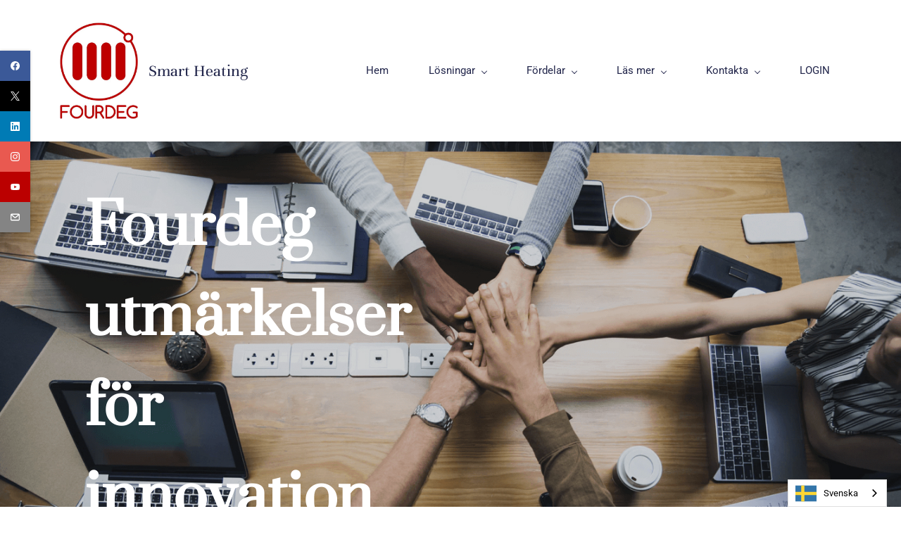

--- FILE ---
content_type: text/html;charset=UTF-8
request_url: https://www.fourdeg.com/sv/pris-for-innovation-inom-smart-energi
body_size: 13800
content:
<!doctype html><html lang="sv" dir="ltr" data-nojs="" data-wg-translated="sv"><head><title>Utmärkelser för innovation inom smart energi - Fourdeg</title><meta name="viewport" content="width=device-width, initial-scale=1.0, shrink-to-fit=no"><meta http-equiv="Content-Type" content="text/html; charset=utf-8"><meta name="generator" content="Zoho Sites 2.0, https://zoho.com/sites"><link rel="icon" href="/sv/favicon.png"><link rel="canonical" href="https://www.fourdeg.com/sv/pris-for-innovation-inom-smart-energi"><meta name="twitter:card" content="summary"><meta name="twitter:url" content="https://www.fourdeg.com/sv/pris-for-innovation-inom-smart-energi"><meta name="twitter:title" content="Utmärkelser för innovation inom smart energi - Fourdeg"><meta name="twitter:description" content="Fourdeg har fått flera utmärkelser för innovation inom smart energi, bland annat WWF:s klimatlösare."><meta property="og:type" content="website"><meta property="og:url" content="https://www.fourdeg.com/sv/pris-for-innovation-inom-smart-energi"><meta property="og:title" content="Utmärkelser för innovation inom smart energi - Fourdeg"><meta property="og:description" content="Fourdeg har fått flera utmärkelser för innovation inom smart energi, bland annat WWF:s klimatlösare."><meta name="keywords" content="Smart energy innovation awards"><meta name="description" content="Fourdeg har fått flera utmärkelser för innovation inom smart energi, bland annat WWF:s klimatlösare."><link href="https://www.fourdeg.com/smart-energy-innovation-awards" rel="alternate" hreflang="x-default"><link href="/sv/css/zsite-core.css" rel="preload" type="text/css" as="style"><link href="/sv/css/zsite-core.css" rel="stylesheet" type="text/css"><link rel="preconnect" href="//img.zohostatic.com"><link rel="preconnect" href="//static.zohocdn.com"><link href="/sv/template/5bbe8730ff444b97a03d5393b7ac61d8/stylesheets/style.css" rel="preload" type="text/css" as="style"><link href="/sv/template/5bbe8730ff444b97a03d5393b7ac61d8/stylesheets/style.css" rel="stylesheet" type="text/css"><link href="/sv/template/5bbe8730ff444b97a03d5393b7ac61d8/stylesheets/sub-style.css" rel="preload" type="text/css" as="style"><link href="/sv/template/5bbe8730ff444b97a03d5393b7ac61d8/stylesheets/sub-style.css" rel="stylesheet" type="text/css"><link rel="preload" type="text/css" href="//webfonts.zoho.com/css?family=Roboto:100,300,400,500,700,900/Unna:400,700/Prata/Prata:400&amp;display=swap" as="style"><link rel="stylesheet" type="text/css" href="//webfonts.zoho.com/css?family=Roboto:100,300,400,500,700,900/Unna:400,700/Prata/Prata:400&amp;display=swap"><link href="/sv/zs-customcss.css" rel="preload" type="text/css" as="style"><link href="/sv/zs-customcss.css" rel="stylesheet" type="text/css"><script>document.documentElement.removeAttribute('data-nojs');</script><script>window.zs_content_format="0";window.zs_resource_url = "/smart-energy-innovation-awards";window.isDefaultLogo = "false";window.zs_site_resource_id = "1504801000000002012";</script><script>window.is_portal_site="false";</script><script src="/zs-lang_en.js" defer=""></script><script src="/js/zsite-core.js" defer=""></script><script src="/template/5bbe8730ff444b97a03d5393b7ac61d8/js/header.js" defer=""></script><script src="/template/5bbe8730ff444b97a03d5393b7ac61d8/js/eventhandler.js" defer=""></script><script src="/template/5bbe8730ff444b97a03d5393b7ac61d8/js/megamenu.js" defer=""></script><script src="/template/5bbe8730ff444b97a03d5393b7ac61d8/js/language-list.js" defer=""></script><script>window.zs_data_center="USA";</script><script>window.stand_alone_path="";</script><script>window.zs_rendering_mode="live";</script><script>window.is_social_share_enabled="true";</script><script src="https://zsites.nimbuspop.com/IDC/js/browser_compatibility.js" defer=""></script><script type="text/javascript">if(Array.prototype.slice.apply(document.getElementsByTagName('script')).filter(i=>i.id==='zsiqscript').length < 1){var $zoho=$zoho || {};$zoho.salesiq = $zoho.salesiq || {widgetcode:"c6a3d1ac3856a96d31b3cd08f7631585bb2da918a8a8c059554af6c36cd70e16", values:{},ready:function(){}};var d=document;s=d.createElement("script");s.type="text/javascript";s.id="zsiqscript";s.defer=true;s.src="https://salesiq.zoho.com/widget";t=d.getElementsByTagName("script")[0];t.parentNode.insertBefore(s,t);}</script><script>window.zs_resource_id = "1504801000000420355";window.zs_resource_type = "1";window.zs_site_resource_path = "";window.zs_resource_full_path = "/smart-energy-innovation-awards";window.zs_site_resource_id = "1504801000000002012";window.zs_site_type = "0";window.zs_resource_contentstate = "3";window.zs_page_reviewer =  null;</script><script type="application/ld+json" id="schemagenerator">{"@context":"http://schema.org/","@type":"Organization","url":"https://www.fourdeg.com/sv","logo":"https://www.fourdeg.com/sv/bilder/fourdeg_logo_white_background.webp","sameAs":["https://www.youtube.com/channel/UCsEGLI73mFxjnWBi2yltZMg","https://www.facebook.com/fourdeg/","https://www.linkedin.com/company/fourdeg","https://www.instagram.com/fourdeg/","https://twitter.com/fourdeg","mailto:info@mww.fi"]}</script><!-- Google Tag Manager --><script>(function(w,d,s,l,i){w[l]=w[l]||[];w[l].push({'gtm.start':new Date().getTime(),event:'gtm.js'});var f=d.getElementsByTagName(s)[0],j=d.createElement(s),dl=l!='dataLayer'?'&l='+l:'';j.async=true;j.src='https://www.googletagmanager.com/gtm.js?id='+i+dl;f.parentNode.insertBefore(j,f);})(window,document,'script','dataLayer','GTM-WBF3TWV');</script><!-- End Google Tag Manager --><script type="text/javascript">
    (function(c,l,a,r,i,t,y){
        c[a]=c[a]||function(){(c[a].q=c[a].q||[]).push(arguments)};
        t=l.createElement(r);t.async=1;t.src="https://www.clarity.ms/tag/"+i;
        y=l.getElementsByTagName(r)[0];y.parentNode.insertBefore(t,y);
    })(window, document, "clarity", "script", "tlwcn4990v");
</script><script type="application/json" id="weglot-data">{"allLanguageUrls":{"en":"https://www.fourdeg.com/smart-energy-innovation-awards","sv":"https://www.fourdeg.com/sv/pris-for-innovation-inom-smart-energi","da":"https://www.fourdeg.com/da/smart-energy-innovation-awards","nl":"https://www.fourdeg.com/nl/smart-energy-innovation-awards","fi":"https://www.fourdeg.com/fi/alykkaan-energian-innovaatiopalkinnot","fr":"https://www.fourdeg.com/fr/prix-de-l-innovation-en-matiere-d-energie-intelligente","de":"https://www.fourdeg.com/de/innovationspreise-fur-intelligente-energie","it":"https://www.fourdeg.com/it/premi-per-l-innovazione-energetica-intelligente","es":"https://www.fourdeg.com/es/premios-a-la-innovacion-en-energia-inteligente","no":"https://www.fourdeg.com/no/priser-for-innovasjon-innen-smart-energi","pl":"https://www.fourdeg.com/pl/nagrody-za-innowacje-w-dziedzinie-inteligentnej-energii"},"originalCanonicalUrl":"https://www.fourdeg.com/smart-energy-innovation-awards","originalPath":"/smart-energy-innovation-awards","settings":{"auto_switch":true,"auto_switch_fallback":null,"category":9,"custom_settings":{"button_style":{"with_name":true,"full_name":true,"is_dropdown":true,"with_flags":true,"flag_type":"rectangle_mat","custom_css":""},"switchers":[],"translate_images":false,"subdomain":false,"index_with_trailing_slash":true,"dynamic":"","loading_bar":true,"wait_transition":true,"translate_search":false,"hide_switcher":false,"translate_amp":false,"translate_email":false,"disable_cookie_encoding":true,"definitions":{}},"deleted_at":null,"dynamics":[],"excluded_blocks":[],"excluded_paths":[],"external_enabled":true,"host":"www.fourdeg.com","is_dns_set":true,"is_https":true,"language_from":"en","language_from_custom_flag":null,"language_from_custom_name":null,"languages":[{"connect_host_destination":null,"custom_code":null,"custom_flag":null,"custom_local_name":null,"custom_name":null,"enabled":true,"language_to":"da"},{"connect_host_destination":null,"custom_code":null,"custom_flag":null,"custom_local_name":null,"custom_name":null,"enabled":true,"language_to":"nl"},{"connect_host_destination":null,"custom_code":null,"custom_flag":null,"custom_local_name":null,"custom_name":null,"enabled":true,"language_to":"fi"},{"connect_host_destination":null,"custom_code":null,"custom_flag":null,"custom_local_name":null,"custom_name":null,"enabled":true,"language_to":"fr"},{"connect_host_destination":null,"custom_code":null,"custom_flag":null,"custom_local_name":null,"custom_name":null,"enabled":true,"language_to":"de"},{"connect_host_destination":null,"custom_code":null,"custom_flag":null,"custom_local_name":null,"custom_name":null,"enabled":true,"language_to":"it"},{"connect_host_destination":null,"custom_code":null,"custom_flag":null,"custom_local_name":null,"custom_name":null,"enabled":true,"language_to":"sv"},{"connect_host_destination":null,"custom_code":null,"custom_flag":null,"custom_local_name":null,"custom_name":null,"enabled":true,"language_to":"es"},{"connect_host_destination":null,"custom_code":null,"custom_flag":null,"custom_local_name":null,"custom_name":null,"enabled":true,"language_to":"no"},{"connect_host_destination":null,"custom_code":null,"custom_flag":null,"custom_local_name":null,"custom_name":null,"enabled":true,"language_to":"pl"}],"media_enabled":false,"page_views_enabled":true,"technology_id":12,"technology_name":"Other","translation_engine":3,"url_type":"SUBDIRECTORY","versions":{"slugTranslation":1707667860}}}</script>
<script async="" src="https://cdn.weglot.com/weglot.min.js?api_key=wg_b714139be74dedf07330c63c812f668e9" type="text/javascript"></script><link href="https://www.fourdeg.com/smart-energy-innovation-awards" hreflang="en" rel="alternate"><link href="https://www.fourdeg.com/sv/pris-for-innovation-inom-smart-energi" hreflang="sv" rel="alternate"><link href="https://www.fourdeg.com/da/smart-energy-innovation-awards" hreflang="da" rel="alternate"><link href="https://www.fourdeg.com/nl/smart-energy-innovation-awards" hreflang="nl" rel="alternate"><link href="https://www.fourdeg.com/fi/alykkaan-energian-innovaatiopalkinnot" hreflang="fi" rel="alternate"><link href="https://www.fourdeg.com/fr/prix-de-l-innovation-en-matiere-d-energie-intelligente" hreflang="fr" rel="alternate"><link href="https://www.fourdeg.com/de/innovationspreise-fur-intelligente-energie" hreflang="de" rel="alternate"><link href="https://www.fourdeg.com/it/premi-per-l-innovazione-energetica-intelligente" hreflang="it" rel="alternate"><link href="https://www.fourdeg.com/es/premios-a-la-innovacion-en-energia-inteligente" hreflang="es" rel="alternate"><link href="https://www.fourdeg.com/no/priser-for-innovasjon-innen-smart-energi" hreflang="no" rel="alternate"><link href="https://www.fourdeg.com/pl/nagrody-za-innowacje-w-dziedzinie-inteligentnej-energii" hreflang="pl" rel="alternate"></head><body data-zs-home="true" data-zs-subsite="" data-zs-display-mode="default"><!-- Google Tag Manager (noscript) --><noscript><iframe src="https://www.googletagmanager.com/ns.html?id=GTM-WBF3TWV" height="0" width="0" style="display:none;visibility:hidden;"></iframe></noscript><!-- End Google Tag Manager (noscript) --><a href="#thememaincontent" class="theme-skip-to-needed-content">Hoppa till huvudinnehåll</a><div data-headercontainer="zptheme-data-headercontainer" class="zpheader-style-01 theme-mobile-header-style-01" data-zs-mobile-headerstyle="01"><div class="theme-header-topbar theme-hide-res-topbar " data-dark-part-applied="false" data-theme-topbar="zptheme-topbar"><div class="zpcontainer"></div>
</div><div data-megamenu-content-container="" class="theme-header " data-header="zptheme-data-header" data-dark-part-applied="false" data-banner-base-header="theme-banner-base-header"><div class="zpcontainer"><div data-zs-branding="" class="theme-branding-info " data-theme-branding-info="zptheme-branding-info"><div data-zs-logo-container="" class="theme-logo-parent "><a href="/sv/" title="Logotyp"><picture><img data-zs-logo="" src="/images/fourdeg_logo_white_background.webp" alt="Smart Heating" style="height:137.14px;width:111px;"></picture></a></div>
<div class="theme-site-name-caption theme-site-title-caption-space"><div data-zs-sitename="" class="theme-site-name "> Smart Heating </div>
</div></div><div class="theme-navigation-and-icons"><div class="theme-menu-area" data-zp-nonresponsive-container="mymenu1"><div class="theme-menu " data-nav-menu-icon-width="20" data-nav-menu-icon-height="20" data-sub-menu-icon-height="20" data-sub-menu-icon-width="20" data-mega-menu-icon-width="20" data-mega-menu-icon-height="20" data-non-res-menu="zptheme-menu-non-res" data-zp-theme-menu="id: mymenu1 ;active: theme-menu-selected; maxitem:5;position: theme-sub-menu-position-change; orientation: horizontal; submenu: theme-sub-menu; moretext: More; nonresponsive-icon-el: theme-non-responsive-menu; responsive-icon-el: theme-responsive-menu; burger-close-icon: theme-close-icon; animate-open: theme-toggle-animate; animate-close: theme-toggle-animate-end;open-icon: theme-submenu-down-arrow; close-icon: theme-submenu-up-arrow; root-icon: theme-submenu-down-arrow; subtree-icon: theme-submenu-right-arrow;" role="navigation"><ul data-zs-menu-container=""><li><a href="/sv/" target="_self"><span class="theme-menu-content "><span class="theme-menu-name" data-theme-menu-name="Home">Hem</span></span></a></li><li><a href="/sv/losningar-for-lagre-uppvarmningskostnader" target="_self" data-theme-accessible-submenu="" aria-haspopup="true" aria-label="Solutions menu has sub menu" aria-expanded="false"><span class="theme-menu-content "><span class="theme-menu-name" data-theme-menu-name="Solutions">Lösningar</span></span><span class="theme-sub-li-menu theme-non-responsive-menu theme-submenu-down-arrow"></span><span class="theme-sub-li-menu theme-responsive-menu theme-submenu-down-arrow"></span></a><ul class="theme-sub-menu" data-zs-submenu-container="" style="display:none;"><li><a href="/sv/smart-termostat-for-fjarrvarme" target="_self"><span class="theme-menu-content "><span class="theme-menu-name" data-theme-menu-name="Smart Heating">Smart Heating</span></span></a></li><li><a href="/sv/smart-fjarrvarme" target="_self"><span class="theme-menu-content "><span class="theme-menu-name" data-theme-menu-name="Smart Energy">Smart Energy</span></span></a></li></ul></li><li><a href="javascript:;" target="_self" data-theme-accessible-submenu="" aria-haspopup="true" aria-label="Benefits menu has sub menu" aria-expanded="false"><span class="theme-menu-content "><span class="theme-menu-name" data-theme-menu-name="Benefits">Fördelar</span></span><span class="theme-sub-li-menu theme-non-responsive-menu theme-submenu-down-arrow"></span><span class="theme-sub-li-menu theme-responsive-menu theme-submenu-down-arrow"></span></a><ul class="theme-sub-menu" data-zs-submenu-container="" style="display:none;"><li><a href="/sv/optimize-heating-costs-in-residential-buildings" target="_self"><span class="theme-menu-content "><span class="theme-menu-name" data-theme-menu-name="For Residential Buildings">För bostadshus</span></span></a></li><li><a href="/sv/effortless-heating-management-for-property-managers" target="_self"><span class="theme-menu-content "><span class="theme-menu-name" data-theme-menu-name="For Property Managers">För fastighetsförvaltare</span></span></a></li><li><a href="/sv/save-costs-for-district-heating-single-homes" target="_self"><span class="theme-menu-content "><span class="theme-menu-name" data-theme-menu-name="For District Heated Homes">För fjärrvärmeuppvärmda bostäder</span></span></a></li><li><a href="/sv/cost-saving-in-property-management" target="_self"><span class="theme-menu-content "><span class="theme-menu-name" data-theme-menu-name="For Property Owners">För fastighetsägare</span></span></a></li><li><a href="/sv/enhancing-tenant-heating-comfort-indoor-air-quality" target="_self"><span class="theme-menu-content "><span class="theme-menu-name" data-theme-menu-name="For Tenants">För hyresgäster</span></span></a></li><li><a href="javascript:;" target="_self" data-theme-accessible-submenu="" aria-haspopup="true" aria-label="For Energy Companies menu has sub menu" aria-expanded="false"><span class="theme-menu-content "><span class="theme-menu-name" data-theme-menu-name="For Energy Companies">För energiföretag</span></span><span class="theme-sub-li-menu theme-non-responsive-menu theme-submenu-right-arrow"></span><span class="theme-sub-li-menu theme-responsive-menu theme-submenu-down-arrow"></span></a><ul class="theme-sub-menu" data-zs-submenu-container="" style="display:none;"><li><a href="/sv/ai-enhanced-flexible-and-smart-district-heating-network" target="_self"><span class="theme-menu-content "><span class="theme-menu-name" data-theme-menu-name="Flexibility in District Heating">Flexibilitet inom fjärrvärme</span></span></a></li><li><a href="/sv/district-heating-production-cost-optimization-for-energy-companies" target="_self"><span class="theme-menu-content "><span class="theme-menu-name" data-theme-menu-name="Optimize Production Costs">Optimera produktionskostnaderna</span></span></a></li></ul></li><li><a href="/sv/reduced-co2-emissions-from-buildings-district-heating" target="_self"><span class="theme-menu-content "><span class="theme-menu-name" data-theme-menu-name="Environmental Benefits">Fördelar för miljön</span></span></a></li><li><a href="/sv/forebyggande-underhall-av-byggnader-minskar-servicekostnaderna" target="_self"><span class="theme-menu-content "><span class="theme-menu-name" data-theme-menu-name="Preventive Maintenance">Förebyggande underhåll</span></span></a></li></ul></li><li><a href="javascript:;" target="_self" data-theme-accessible-submenu="" aria-haspopup="true" aria-label="Learn more menu has sub menu" aria-expanded="false"><span class="theme-menu-content "><span class="theme-menu-name" data-theme-menu-name="Learn more">Läs mer</span></span><span class="theme-sub-li-menu theme-non-responsive-menu theme-submenu-down-arrow"></span><span class="theme-sub-li-menu theme-responsive-menu theme-submenu-down-arrow"></span></a><ul class="theme-sub-menu" data-zs-submenu-container="" style="display:none;"><li><a href="/sv/utveckling-av-fourdeg-tjanster" target="_self"><span class="theme-menu-content "><span class="theme-menu-name" data-theme-menu-name="Fourdeg services continue">Fourdeg tjänsterna fortsätter</span></span></a></li><li><a href="/sv/respons-pa-efterfragesidan-dsr-i-fjarrvarme" target="_self"><span class="theme-menu-content "><span class="theme-menu-name" data-theme-menu-name="Demand side response">Efterfrågeflexibilitet</span></span></a></li><li><a href="/sv/intelligent-varmesystem" target="_self"><span class="theme-menu-content "><span class="theme-menu-name" data-theme-menu-name="Intelligent heating">Intelligent uppvärmning</span></span></a></li><li><a href="/sv/modellbaserad-prediktiv-kontroll-mpc" target="_self"><span class="theme-menu-content "><span class="theme-menu-name" data-theme-menu-name="MPC control method">MPC-kontrollmetod</span></span></a></li><li><a href="/sv/pris-for-innovation-inom-smart-energi" target="_self"><span class="theme-menu-content "><span class="theme-menu-name" data-theme-menu-name="Innovation awards">Utmärkelser för innovation</span></span></a></li><li><a href="/sv/arkiverad-fourdeg-intelligent-uppvarmning-nyheter" target="_self"><span class="theme-menu-content "><span class="theme-menu-name" data-theme-menu-name="Archieved news">Arkiverade nyheter</span></span></a></li></ul></li><li data-zp-more-menu="mymenu1"><a href="javascript:;" target="_self" data-theme-accessible-submenu="" aria-haspopup="true" aria-label="More menu has sub menu" aria-expanded="false"><span class="theme-menu-content "><span class="theme-menu-name" data-theme-menu-name="More">Mer</span></span><span class="theme-sub-li-menu theme-non-responsive-menu theme-submenu-down-arrow"></span><span class="theme-sub-li-menu theme-responsive-menu theme-submenu-down-arrow"></span></a><ul class="theme-sub-menu" data-zs-submenu-container="" style="display:none;"><li><a href="javascript:;" target="_self" data-theme-accessible-submenu="" aria-haspopup="true" aria-label="Contact menu has sub menu" aria-expanded="false"><span class="theme-menu-content "><span class="theme-menu-name" data-theme-menu-name="Contact">Kontakta</span></span><span class="theme-sub-li-menu theme-non-responsive-menu theme-submenu-right-arrow"></span><span class="theme-sub-li-menu theme-responsive-menu theme-submenu-down-arrow"></span></a><ul class="theme-sub-menu" data-zs-submenu-container="" style="display:none;"><li><a href="/sv/foretag" target="_self"><span class="theme-menu-content "><span class="theme-menu-name" data-theme-menu-name="Company">Företag</span></span></a></li><li><a href="/sv/stod" target="_self"><span class="theme-menu-content "><span class="theme-menu-name" data-theme-menu-name="Support">Stöd</span></span></a></li><li><a href="/sv/cookie-policy" target="_self"><span class="theme-menu-content "><span class="theme-menu-name" data-theme-menu-name="Cookie policy">Policy för cookies</span></span></a></li></ul></li><li><a href="https://my.fourdeg.com" target="_blank"><span class="theme-menu-content "><span class="theme-menu-name" data-theme-menu-name="LOGIN">LOGIN</span></span></a></li></ul></li></ul><div data-zp-submenu-icon="mymenu1" style="display:none;"><span class="theme-sub-li-menu theme-non-responsive-menu"></span><span class="theme-sub-li-menu theme-responsive-menu theme-submenu-down-arrow"></span></div>
</div></div></div></div><div data-zs-responsive-menu-area="" class="theme-responsive-menu-area theme-navigation-and-icons zpcontainer"><div class="theme-responsive-menu-container" data-zp-burger-clickable-area="mymenu1"><span class="theme-burger-icon" data-zp-theme-burger-icon="mymenu1"></span></div>
<div class="theme-responsive-menu theme-menu-area" data-zp-responsive-container="mymenu1"></div>
</div></div><div class="zpsocialicon-floater"><div class="theme-socialicon-parent theme-social-icon-space" data-socialicon-parent="zptheme-socialicon-parent"><ul class="theme-scoialicon-inner-parent" data-socialicon-inner-parent="zptheme-socialicon-inner-parent"><li class="theme-socialicon-list"><a href="https://www.facebook.com/fourdeg/" target="_blank" class="theme-facebook-container" data-zs-social-profile-link="" aria-label="facebook"><svg class="zpsocialprofile" aria-hidden="true" viewBox="0 0 64 64" xmlns="http://www.w3.org/2000/svg"><path d="M64,32.1989637 C64,14.4248705 49.6642636,0 32,0 C14.3357364,0 -8.52651283e-14,14.4248705 -8.52651283e-14,32.1989637 C-8.52651283e-14,48.2818653 11.6992791,61.6124352 27.0236869,64 L27.0236869,41.4839378 L18.8506694,41.4839378 L18.8506694,32.1989637 L27.0236869,32.1989637 L27.0236869,25.1025907 C27.0236869,17.0445596 31.76931,12.5678756 39.0854789,12.5678756 C42.5787848,12.5678756 46.2039135,13.2310881 46.2039135,13.2310881 L46.2039135,21.0901554 L42.1833162,21.0901554 C38.1956746,21.0901554 36.9433574,23.6103627 36.9433574,26.1305699 L36.9433574,32.1658031 L45.8414006,32.1658031 L44.4243048,41.4507772 L36.9433574,41.4507772 L36.9433574,63.9668394 C52.3007209,61.6124352 64,48.2818653 64,32.1989637 Z"></path></svg></a></li><li class="theme-socialicon-list"><a href="https://twitter.com/fourdeg" target="_blank" class="theme-twitter-container" data-zs-social-profile-link="" aria-label="twitter"><svg xmlns="http://www.w3.org/2000/svg" aria-hidden="true" width="24" height="24" viewBox="0 0 24 24"><path fill-rule="nonzero" d="M14.23 10.16 22.97 0H20.9l-7.59 8.82L7.24 0H.25l9.17 13.34L.25 24h2.07l8.02-9.32 6.4 9.32h6.99l-9.5-13.84Zm-2.84 3.3-.93-1.33L3.07 1.56h3.18l5.97 8.53.92 1.33 7.76 11.09h-3.18l-6.33-9.05Z"></path></svg></a></li><li class="theme-socialicon-list"><a href="https://www.linkedin.com/company/fourdeg" target="_blank" class="theme-linkedin-container" data-zs-social-profile-link="" aria-label="linkedin"><svg class="zpsocialprofile" aria-hidden="true" viewBox="0 0 64 64" xmlns="http://www.w3.org/2000/svg"><path d="M64 4.706v54.588A4.706 4.706 0 0 1 59.294 64H4.706A4.706 4.706 0 0 1 0 59.294V4.706A4.706 4.706 0 0 1 4.706 0h54.588A4.706 4.706 0 0 1 64 4.706zM18.824 24.47H9.412v30.117h9.412V24.471zm.847-10.353a5.421 5.421 0 0 0-5.384-5.46h-.17a5.459 5.459 0 0 0 0 10.918 5.421 5.421 0 0 0 5.554-5.289v-.17zm34.917 22.174c0-9.054-5.76-12.574-11.482-12.574a10.73 10.73 0 0 0-9.525 4.856h-.263v-4.103H24.47v30.117h9.411V38.57a6.25 6.25 0 0 1 5.647-6.738h.358c2.993 0 5.214 1.882 5.214 6.625v16.132h9.412l.075-18.296z"></path></svg></a></li><li class="theme-socialicon-list"><a href="https://www.instagram.com/fourdeg/" target="_blank" class="theme-instagram-container" data-zs-social-profile-link="" aria-label="instagram"><svg class="zpsocialprofile" aria-hidden="true" viewBox="0 0 64 64" xmlns="http://www.w3.org/2000/svg"><path d="M18.7470755,0.221595251 C15.3422244,0.382299247 13.0166948,0.927668835 10.9845413,1.72394402 C8.8808805,2.5440464 7.09761014,3.64310557 5.32364538,5.42434073 C3.54758782,7.20661909 2.45687425,8.99304465 1.64301187,11.0988238 C0.855031083,13.1361614 0.321066295,15.4627981 0.170711099,18.8697484 C0.0214311023,22.2829708 -0.012802497,23.3716107 0.00383750267,32.0611721 C0.0204135023,40.7496967 0.0587623014,41.8403975 0.221527098,45.254631 C0.384285494,48.6585158 0.927619882,50.9830597 1.72388866,53.0162565 C2.54502785,55.1199428 3.64296062,56.9022276 5.42521338,58.6772547 C7.20645494,60.4522883 8.9939045,61.5419779 11.1006629,62.3569282 C13.1359204,63.1438722 15.46353,63.6799042 18.8694627,63.8291842 C22.2826082,63.9795458 23.3722466,64.0127042 32.0596384,63.9961282 C40.7511454,63.9795458 41.8408478,63.941165 45.2539933,63.7794178 C48.6588444,63.616653 50.9822875,63.0712898 53.0165275,62.2770946 C55.1201883,61.4538563 56.9034586,60.3579395 58.6774234,58.5756547 C60.4513945,56.7943876 61.5421081,55.0069188 62.3560345,52.9001285 C63.1440153,50.8648453 63.6800089,48.5372038 63.8282777,45.1333446 C63.9775577,41.7180679 64.0128665,40.6273351 63.9962265,31.9388169 C63.9796441,23.2492555 63.9402841,22.1606092 63.7785369,18.7484684 C63.6167897,15.3414861 63.0714329,13.0179854 62.2761753,10.9837454 C61.4540249,8.88005905 60.3571033,7.0987919 58.5758618,5.32274074 C56.7946202,3.54875038 55.0071771,2.4559312 52.9004123,1.64411682 C50.8641371,0.856129637 48.5375324,0.319048049 45.1316061,0.171822452 C41.7184606,0.0204496555 40.6288222,-0.0127087437 31.9383264,0.00387365592 C23.2499298,0.0204560555 22.160285,0.0577936547 18.7470755,0.221595251 M19.1203747,58.0696835 C16.0006051,57.9338499 14.3064996,57.4154436 13.1774308,56.9810372 C11.682346,56.4024772 10.6154853,55.7088452 9.49261809,54.5942852 C8.37184371,53.4755524 7.67612533,52.4117765 7.09241974,50.9198021 C6.65381495,49.7906885 6.12611576,48.0986182 5.97993337,44.9788358 C5.82129017,41.6060871 5.78502777,40.5941383 5.76945657,32.0497481 C5.75287417,23.5074443 5.78394617,22.4954955 5.93120377,19.1196428 C6.06491897,16.0019213 6.58648055,14.3057037 7.01983094,13.1776334 C7.59834613,11.6804686 8.28988531,10.6156558 9.40655089,9.49280784 C10.5252389,8.36992787 11.5889956,7.67628948 13.081994,7.0925775 C14.2100452,6.65191191 15.9021283,6.12831512 19.0208227,5.98007832 C22.3956194,5.82038552 23.4064738,5.78618392 31.9486944,5.76960153 C40.4929438,5.75298713 41.5048734,5.78307992 44.8807453,5.93134872 C47.9983644,6.06715032 49.6945564,6.58350231 50.8216028,7.0199951 C52.3176987,7.59852308 53.3845595,8.28801427 54.5064091,9.40674704 C55.628201,10.5254798 56.323913,11.5871694 56.9076186,13.0832846 C57.3482458,14.2082189 57.8718362,15.9023821 58.0190938,19.0201036 C58.1797594,22.3949387 58.2160858,23.4068555 58.231593,31.9491913 C58.2481754,40.4935879 58.2171034,41.5054983 58.0688346,44.8792902 C57.933033,47.9990726 57.4156442,49.6942725 56.9802074,50.8243973 C56.4016858,52.3184581 55.710089,53.3853316 54.5924123,54.5082116 C53.4747995,55.6269444 52.4110427,56.3246916 50.9169691,56.9084356 C49.7910044,57.348026 48.0968988,57.8726723 44.9802333,58.0209411 C41.6055006,58.1795587 40.5945822,58.2158467 32.0492576,58.2314179 C23.507037,58.2480131 22.4961826,58.2158659 19.1203747,58.0696835 M45.2073489,14.8946189 C45.2114717,17.0138765 46.9346204,18.729806 49.053846,18.7256663 C51.1740891,18.7215116 52.8900251,16.9993549 52.8869253,14.8800973 C52.8827483,12.7608398 51.1595931,11.043899 49.03935,11.0480387 C46.9191132,11.052187 45.2031773,12.7753614 45.2073489,14.8946189 M15.5693094,32.0310857 C15.5869347,41.1063495 22.957565,48.4469894 32.0305952,48.4293954 C41.1046942,48.4117446 48.4493852,41.0430983 48.4318231,31.9678665 C48.414134,22.8957323 41.0424926,15.5509133 31.967376,15.5685072 C22.8942818,15.5861645 15.5516836,22.9579403 15.5693094,32.0310857 M21.3328633,32.0196937 C21.3225058,26.1295435 26.0897377,21.344654 31.978768,21.3342528 C37.868867,21.3228812 42.6547101,26.0880651 42.6661227,31.9792585 C42.6775581,37.870452 37.9103198,42.6542983 32.0192032,42.6657427 C26.1301793,42.6771143 21.3442722,37.9108872 21.3328633,32.0196937"></path></svg></a></li><li class="theme-socialicon-list"><a href="https://www.youtube.com/channel/UCsEGLI73mFxjnWBi2yltZMg" target="_blank" class="theme-youtube-container" data-zs-social-profile-link="" aria-label="youtube"><svg class="zpsocialprofile" aria-hidden="true" viewBox="0 0 64 64" xmlns="http://www.w3.org/2000/svg"><path d="M32.786 10l.106.001.392.002c1.94.009 6.896.05 11.873.237l.765.03c4.589.187 9.063.504 11.068 1.04 2.71.73 4.84 2.86 5.56 5.56 1.204 4.505 1.301 13.515 1.31 14.939v.382c-.009 1.424-.106 10.434-1.31 14.939a7.885 7.885 0 0 1-5.56 5.56c-4.455 1.19-21.107 1.3-24.098 1.309h-.923c-2.99-.01-19.635-.118-24.099-1.309a7.885 7.885 0 0 1-5.56-5.56c-.401-1.502-.68-3.504-.873-5.559l-.058-.65c-.314-3.688-.368-7.394-.377-8.552L1 32.124v-.194-.054l.002-.245c.009-1.158.063-4.864.377-8.552l.058-.65c.193-2.055.472-4.057.873-5.559a7.885 7.885 0 0 1 5.56-5.56c4.296-1.146 19.878-1.29 23.706-1.307L31.97 10h.105zM26.15 22.57v18.86L42.48 32l-16.33-9.43z"></path></svg></a></li><li class="theme-socialicon-list"><a href="mailto:info@mww.fi" target="_blank" class="theme-email-container" data-zs-social-profile-link="" aria-label="email"><svg aria-hidden="true" viewBox="0 0 383 292" xmlns="http://www.w3.org/2000/svg" xmlns:xlink="http://www.w3.org/1999/xlink"><path d="M336.764,0.945 L45.354,0.945 C20.346,0.945 0,20.484 0,44.5 L0,247.617 C0,271.633 20.346,291.172 45.354,291.172 L336.764,291.172 C361.772,291.172 382.117,271.633 382.117,247.617 L382.117,44.5 C382.117,20.484 361.772,0.945 336.764,0.945 L336.764,0.945 Z M336.764,252.72 L45.354,252.72 C41.678,252.72 38.454,250.336 38.454,247.617 L38.454,71.359 L170.251,182.629 C172.953,184.911 176.389,186.167 179.927,186.167 L202.186,186.168 C205.722,186.168 209.16,184.911 211.863,182.629 L343.666,71.355 L343.666,247.619 C343.664,250.336 340.439,252.72 336.764,252.72 L336.764,252.72 Z M191.059,147.987 L62.87,39.397 L319.248,39.397 L191.059,147.987 L191.059,147.987 Z"></path></svg></a></li></ul></div>
</div></div><div data-themebanner="zptheme-banner" class="theme-banner "><div class="zpcontent-container hero-container "><div data-element-id="elm_0TtPSVYjQu2azSX4wzjR7g" class="zphero " data-transition="slide_left" data-full-screen="" data-slider-interval="5000" data-zs-autoslide="true" data-zs-customheight="" data-zs-height="926" data-zs-mobile-customheight="" data-zs-mobile-height="925" data-zs-tablet-customheight="" data-zs-tablet-height="925" data-element-type="hero" data-zs-slider="slide: zphero-slide; slides-cont: zphero-slides; content-cont : zphero-slider-container;slide-pause-btn:zsslider-pause-btn;slide-play-btn:zsslider-play-btn;" data-zsslider-controller="01" data-zsslider-arrow="01" data-zsslider-arrow-bg="01"><style type="text/css"> [data-element-id="elm_0TtPSVYjQu2azSX4wzjR7g"].zphero{ min-height: 926px; } @media (max-width: 768px) { [data-element-id="elm_0TtPSVYjQu2azSX4wzjR7g"].zphero{ min-height: 925px; } } @media (max-width: 460px) { [data-element-id="elm_0TtPSVYjQu2azSX4wzjR7g"].zphero{ min-height: 925px; } } </style><ul class="zphero-slides" data-currentslide-index="0"><li data-element-id="elm_NKQoA5f5RHS8aFfm3oMeGA" data-slide-name="Slide 21" data-element-type="heroslide" class="zphero-slide zpdark-section zpdark-section-bg curslide "><style type="text/css"></style><div data-tablet-image="" data-mobile-image="" class="zpslider-img zpbackground-size-cover zpbackground-position-center-center zpbackground-repeat-all zpbackground-attachment-scroll" style="background-image:linear-gradient(to bottom, rgba(60, 65, 70, 0.24), rgba(60, 65, 70, 0.24)), url(https://static.zohocdn.com/sites/stock-images/images/zpstock-image-213.jpg);"></div>
<div class="zphero-slider-container zshero-banner-style-21 "><div class="zpcontainer"><div data-element-id="elm_5zPIiTPjRCuEYgWfueJM1Q" data-element-type="row" class="zprow zprow-container zpalign-items-flex-start zpjustify-content-flex-start " data-equal-column=""><style type="text/css"></style><div data-element-id="elm_tyL88EIcRI-ghUUnPtJXoQ" data-element-type="column" class="zpelem-col zpcol-12 zpcol-md-6 zpcol-sm-12 zpalign-self-center zpdefault-section zpdefault-section-bg "><style type="text/css"></style><div data-element-id="elm_l9bLqCbWQCSkBmtaaIbRQw" data-element-type="heading" class="zpelement zpelem-heading "><style></style><h2 class="zpheading zpheading-style-type1 zpheading-align-left zpheading-align-mobile-left zpheading-align-tablet-left " data-editor="true"><strong><span style="font-size:80px;font-family:Prata;">Fourdeg utmärkelser för innovation inom smart energi</span></strong></h2></div>
</div></div></div></div></li></ul><svg aria-hidden="true" xmlns="http://www.w3.org/2000/svg" style="display:none;"><symbol viewBox="0 0 14 14" id="zsslider-pause-btn"><path d="M3.85.53C3.6.5 3.34.5 3.07.5 1.68.5.95 1.09.95 2.18V12c.03.74.56 1.32 1.44 1.44.53.07 1.11.07 1.64 0 .9-.13 1.42-.72 1.42-1.5V2.07c0-.09 0-.18-.03-.28-.1-.66-.75-1.17-1.59-1.26h.01ZM11.43.53C11.18.5 10.92.5 10.65.5c-1.39 0-2.12.59-2.12 1.68V12c.03.74.56 1.32 1.44 1.44.53.07 1.11.07 1.64 0 .9-.13 1.42-.72 1.42-1.5V2.07c0-.09 0-.18-.03-.28-.1-.66-.75-1.17-1.59-1.26h.01Z"></path></symbol><symbol viewBox="0 0 14 14" id="zsslider-play-btn"><path d="M.59 7.02C.57 5.33.57 3.63.51 1.94.45.63 1.72-.17 2.9.45c3.2 1.68 6.42 3.32 9.64 4.96.59.3.95.76.96 1.43 0 .66-.34 1.11-.91 1.43-3.18 1.75-6.35 3.5-9.52 5.25-1.2.66-2.39-.04-2.41-1.41C.63 10.42.61 8.72.59 7.03Z"></path></symbol><symbol viewBox="0 0 512 512" id="zs-arrow-left-style01"><g><path d="M118.6,230.7L338.7,10.5c14-14,36.7-14,50.7,0c14,14,14,36.7,0,50.7L194.6,256l194.8,194.8c14,14,14,36.7,0,50.7 c-14,14-36.7,14-50.7,0L118.6,281.3c-7-7-10.5-16.2-10.5-25.3C108.1,246.8,111.6,237.7,118.6,230.7z"></path></g></symbol><symbol viewBox="0 0 32 32" id="zs-arrow-left-style02"><path id="arrow-left-style2-Arrow_Forward" d="M0,16c0,0.3,0.1,0.5,0.3,0.7l9.9,10c0.4,0.4,1,0.4,1.4,0c0.4-0.4,0.4-1,0-1.4L3.4,17H31 c0.6,0,1-0.5,1-1s-0.4-1-1-1H3.4l8.2-8.3c0.4-0.4,0.4-1,0-1.4c-0.4-0.4-1-0.4-1.4,0l-9.9,10C0.1,15.5,0,15.7,0,16z"></path></symbol><symbol viewBox="0 0 512 512" id="zs-arrow-left-style03"><g><path d="M86,256l193.7,193.6c13.9,13.9,13.9,36.5,0,50.4c-13.9,13.9-36.5,13.9-50.4,0L10.4,281.2C3.5,274.2,0,265.1,0,256 c0-9.1,3.5-18.2,10.4-25.2L229.3,12C243.2-2,265.8-2,279.7,12c13.9,13.9,13.9,36.5,0,50.4L86,256z M501.6,62.4 c13.9-13.9,13.9-36.5,0-50.4C487.6-2,465.1-2,451.2,12L232.3,230.8c-7,7-10.4,16.1-10.4,25.2c0,9.1,3.5,18.2,10.4,25.2l218.9,218.9 c13.9,13.9,36.5,13.9,50.4,0c13.9-13.9,13.9-36.5,0-50.4L307.9,256L501.6,62.4z"></path></g></symbol><symbol viewBox="0 0 512 512" id="zs-arrow-left-style04"><g><g id="arrow-left-style4-arrow-drop-up"><polygon points="384,512 128,256 384,0 		"></polygon></g></g></symbol><symbol viewBox="0 0 512 512" id="zs-arrow-right-style01"><g><path d="M390.4,281.3L170.3,501.5c-14,14-36.7,14-50.7,0c-14-14-14-36.7,0-50.7L314.4,256L119.6,61.2c-14-14-14-36.7,0-50.7 c14-14,36.7-14,50.7,0l220.2,220.1c7,7,10.5,16.2,10.5,25.3C400.9,265.2,397.4,274.3,390.4,281.3z"></path></g></symbol><symbol viewBox="0 0 32 32" id="zs-arrow-right-style02"><path id="arrow-right-style2-Arrow_Forward" d="M32,16c0-0.3-0.1-0.5-0.3-0.7l-9.9-10c-0.4-0.4-1-0.4-1.4,0c-0.4,0.4-0.4,1,0,1.4 l8.2,8.3H1c-0.6,0-1,0.5-1,1s0.4,1,1,1h27.6l-8.2,8.3c-0.4,0.4-0.4,1,0,1.4c0.4,0.4,1,0.4,1.4,0l9.9-10C31.9,16.5,32,16.3,32,16z"></path></symbol><symbol viewBox="0 0 512 512" id="zs-arrow-right-style03"><g><path d="M426,256L232.3,62.4c-13.9-13.9-13.9-36.5,0-50.4c13.9-13.9,36.5-13.9,50.4,0l218.9,218.9c7,7,10.4,16.1,10.4,25.2 c0,9.1-3.5,18.2-10.4,25.2L282.7,500c-13.9,13.9-36.5,13.9-50.4,0c-13.9-13.9-13.9-36.5,0-50.4L426,256z M10.4,449.6 c-13.9,13.9-13.9,36.5,0,50.4c13.9,13.9,36.5,13.9,50.4,0l218.9-218.9c7-7,10.4-16.1,10.4-25.2c0-9.1-3.5-18.2-10.4-25.2L60.8,11.9 C46.9-2,24.4-2,10.4,11.9c-13.9,13.9-13.9,36.5,0,50.4L204.1,256L10.4,449.6z"></path></g></symbol><symbol viewBox="0 0 512 512" id="zs-arrow-right-style04"><g><g id="arrow-right-style4-arrow-drop-up"><polygon points="128,0 384,256 128,512 		"></polygon></g></g></symbol></svg></div>
</div></div><div data-theme-content-container="theme-content-container" class="theme-content-area "><div class="theme-content-container"><div class="theme-content-area-inner"><div class="zpcontent-container page-container "><div data-element-id="elm_0Ta_hRLFRceQ6COasSxfgA" data-element-type="section" class="zpsection zpdefault-section zpdefault-section-bg "><style type="text/css"></style><div class="zpcontainer-fluid zpcontainer"><div data-element-id="elm_aRDYPndDQluosdPRphYt_A" data-element-type="row" class="zprow zprow-container zpalign-items- zpjustify-content- " data-equal-column=""><style type="text/css"></style><div data-element-id="elm__CMPyO3AQw6ICTtGypI5eg" data-element-type="column" class="zpelem-col zpcol-12 zpcol-md-12 zpcol-sm-12 zpalign-self- zpdefault-section zpdefault-section-bg "><style type="text/css"> [data-element-id="elm__CMPyO3AQw6ICTtGypI5eg"].zpelem-col{ border-radius:1px; } </style><div data-element-id="elm_qz80-EVrco8NBKpCowvp2Q" data-element-type="image" class="zpelement zpelem-image "><style> @media (min-width: 992px) { [data-element-id="elm_qz80-EVrco8NBKpCowvp2Q"] .zpimage-container figure img { width: 300px !important ; height: 300px !important ; } } @media (max-width: 991px) and (min-width: 768px) { [data-element-id="elm_qz80-EVrco8NBKpCowvp2Q"] .zpimage-container figure img { width:300px ; height:300px ; } } @media (max-width: 767px) { [data-element-id="elm_qz80-EVrco8NBKpCowvp2Q"] .zpimage-container figure img { width:300px ; height:300px ; } } [data-element-id="elm_qz80-EVrco8NBKpCowvp2Q"].zpelem-image { border-radius:1px; } </style><div data-caption-color="" data-size-tablet="" data-size-mobile="" data-align="center" data-tablet-image-separate="false" data-mobile-image-separate="false" class="zpimage-container zpimage-align-center zpimage-tablet-align-center zpimage-mobile-align-center zpimage-size-original zpimage-tablet-fallback-original zpimage-mobile-fallback-original "><figure role="none" class="zpimage-data-ref"><span class="zpimage-anchor"><picture><img class="zpimage zpimage-style-none zpimage-space-none " src="/images/climate%20solver%20and%20smart%20energy%20innovations.png" width="300" height="300" loading="lazy" size="original" alt="Utmärkelser för innovation inom smart energi - WWF:s klimatlösare"></picture></span></figure></div>
</div><div data-element-id="elm_kdHkd58dXetlw6mkVg1rtA" data-element-type="heading" class="zpelement zpelem-heading "><style> [data-element-id="elm_kdHkd58dXetlw6mkVg1rtA"].zpelem-heading { border-radius:1px; } </style><h2 class="zpheading zpheading-style-none zpheading-align-left zpheading-align-mobile-left zpheading-align-tablet-left " data-editor="true"><span style="color:inherit;font-family:Prata;"><strong>Smarta energiinnovationer - Fourdeg utmärkelser</strong></span></h2></div>
<div data-element-id="elm_xhcOv4XsYlaAs-DqsJWlyw" data-element-type="text" class="zpelement zpelem-text "><style> [data-element-id="elm_xhcOv4XsYlaAs-DqsJWlyw"].zpelem-text { border-radius:1px; } </style><div class="zptext zptext-align-left zptext-align-mobile-left zptext-align-tablet-left " data-editor="true"><p><strong>Fourdeg har tilldelats</strong><span style="color:inherit;"> i ett antal tävlingar på området för </span><strong>innovationer inom energi och uppvärmning</strong><span style="color:inherit;">. Nedan följer en retrospektiv lista från och med 2014:</span><br/></p></div>
</div><div data-element-id="elm_K-RS8ML8Dpi0_Xt1gmiFhw" data-element-type="text" class="zpelement zpelem-text "><style> [data-element-id="elm_K-RS8ML8Dpi0_Xt1gmiFhw"].zpelem-text { border-radius:1px; } </style><div class="zptext zptext-align-left zptext-align-mobile-left zptext-align-tablet-left " data-editor="true"><div style="color:inherit;"><div style="color:inherit;"><ul><li style="text-align:left;"><span style="font-family:Unna;"><a href="https://www.climatetechinnovation.com/" title="Cleantech Venture Day" target="_blank" rel=""><span style="font-size:24px;">Cleantech Venture Day</span></a><a href="http://www.cleantechday.com/" target="_blank" rel=""><span style="font-size:24px;"> </span></a><span style="font-size:24px;">2018 Diplom Det bästa pitchande företaget i dealflow "Future Home - Created by People", Lahtis Finland, juni 2018<br/></span></span></li><li style="text-align:left;"><span style="font-size:24px;font-family:Unna;">WWF <a href="https://wwf.panda.org/discover/our_focus/climate_and_energy_practice/what_we_do/climatebusiness/" rel="">Climate Solver</a>, Malmö Sverige, maj 2018<br/></span></li><li style="text-align:left;"><span style="font-size:24px;font-family:Unna;">OP <strong>Smart Living</strong> Program Challenge Week, TOP 10, Helsingfors, november 2017<br/></span></li><li style="text-align:left;"><span style="font-size:24px;font-family:Unna;">Vinnare av Dragons Nest, innovationstävlingen på <a href="http://www.axpo.com/" target="_blank" rel="">Axpo</a> Nordic Forum 2017, Malmö, november 2017<br/></span></li><li style="text-align:left;"><span style="font-family:Unna;"><a href="http://www.greentechchallenge.eu/" target="_blank" rel=""><span style="font-size:24px;">Utmaning för grön teknik</span></a><span style="font-size:24px;">, Helsingfors Finland, maj - juni 2017<br/></span></span></li><li style="text-align:left;"><span style="font-family:Unna;"><a href="https://futureplanetcapital.com/" target="_blank" rel=""><span style="font-size:24px;">Future Planet Capital</span></a><span style="font-size:24px;"> nominerad, maj 2017<br/></span></span></li><li style="text-align:left;"><span style="font-family:Unna;"><a href="https://energyspin.fi/" target="_blank" rel=""><span style="font-size:24px;">EnergiSpin</span></a><span style="font-size:24px;">'s Top 30 Most Promising Energy Startups, Vasa Finland, mars 2016<br/></span></span></li><li style="text-align:left;"><span style="font-size:24px;font-family:Unna;">Vinnare <a href="http://www.incense-accelerator.com/" target="_blank" rel="">INCENSe</a> II Open Call, 145 000 euro i finansiering, Rom, Italien, januari 2016<br/></span></li><li style="text-align:left;"><span style="font-size:24px;font-family:Unna;">Finalist <a href="https://www.edf.fr/" target="_blank" rel="">EDF</a> Pulse, Frankrike, januari 2016<br/></span></li><li style="text-align:left;"><span style="font-size:24px;font-family:Unna;">Vinnare <a href="https://www.kasvuopen.fi/" target="_blank" rel="">Kasvu Open</a> Start-up, Jyväskylä Finland, november 2015<br/></span></li><li style="text-align:left;"><span style="font-size:24px;font-family:Unna;">Finalist i pitchtävlingen, The Annual Convention of <a href="https://www.kiinko.fi/" target="_blank" rel="">Property Investment Prospects</a>, Finland, november 2015<br/></span></li><li style="text-align:left;"><span style="font-size:24px;font-family:Unna;">Finalist <a href="https://www.eitdigital.eu/" target="_blank" rel="">EIT Digital</a> Smart Energy Challenge, Berlin, Tyskland, november 2015<br/></span></li><li style="text-align:left;"><span style="font-size:24px;font-family:Unna;">Vinnare <a href="https://www.lt.fi/" target="_blank" rel="">Lassila & Tikanoja</a> Corporate Development Program, Helsingfors Finland, juni 2015<br/></span></li><li style="text-align:left;"><span style="font-size:24px;font-family:Unna;">Vinnare <a href="https://arctic15.com/" target="_blank" rel="">Arctic15</a> OP Pitching-tävling, Helsingfors, Finland, maj 2015<br/></span></li><li style="text-align:left;"><span style="font-size:24px;font-family:Unna;">Finalist The <a href="https://cleantechscandinavia.com/nordic-cleantech-open/" rel="">Nordic Cleantech Open</a> Top 25, Malmö, april 2015<br/></span></li><li style="text-align:left;"><span style="font-size:24px;font-family:Unna;">Vinnare, <a href="https://www.fortum.com/" target="_blank" rel="">Fortum</a> Corporate Venture Program, Esbo Finland, januari 2015<br/></span></li><li style="text-align:left;"><span style="font-size:24px;font-family:Unna;">Vinnare i kategorin <a href="http://www.arcticstartup.com/midnight-pitch-fest" target="_blank" rel="">Midnight Pitch Fest</a> B2B, Uleåborg, Finland, juni 2014</span></li></ul></div></div></div>
</div></div></div></div></div></div></div></div></div><div style="clear:both;"></div>
<div role="contentinfo" class="theme-footer-area zpdark-section zpdark-section-bg "><div data-footer-type="site_footer"><div class="zpcontent-container footer-container "><div data-element-id="elm_ry0hWzQQSBWxU1-jxbLVKQ" data-element-type="section" class="zpsection zpdefault-section zpdefault-section-bg zs-footer "><style type="text/css"> [data-element-id="elm_ry0hWzQQSBWxU1-jxbLVKQ"].zpsection{ border-radius:1px; } </style><div class="zpcontainer-fluid zpcontainer"><div data-element-id="elm_Nd89XwmBSNesObjxfDv6Tw" data-element-type="row" class="zprow zprow-container zpalign-items- zpjustify-content- " data-equal-column=""><style type="text/css"></style><div data-element-id="elm_pj6iju4YQOC3SJm28VNP3Q" data-element-type="column" class="zpelem-col zpcol-12 zpcol-md-5 zpcol-sm-12 zpalign-self- zpdefault-section zpdefault-section-bg "><style type="text/css"></style><div data-element-id="elm_nVYNRqplrLDt08BnoDETZA" data-element-type="row" class="zprow zprow-container zpalign-items-flex-start zpjustify-content-flex-start " data-equal-column=""><style type="text/css"></style><div data-element-id="elm_JJB75nuF3GnNfHHJ21aOqA" data-element-type="column" class="zpelem-col zpcol-12 zpcol-md-4 zpcol-sm-12 zpalign-self- zpdefault-section zpdefault-section-bg "><style type="text/css"> [data-element-id="elm_JJB75nuF3GnNfHHJ21aOqA"].zpelem-col{ border-radius:1px; } </style><div data-element-id="elm_4HRnVil1Cg-RrFKPUR1jGA" data-element-type="image" class="zpelement zpelem-image "><style> @media (min-width: 992px) { [data-element-id="elm_4HRnVil1Cg-RrFKPUR1jGA"] .zpimage-container figure img { width: 128px !important ; height: 157.64px !important ; } } @media (max-width: 991px) and (min-width: 768px) { [data-element-id="elm_4HRnVil1Cg-RrFKPUR1jGA"] .zpimage-container figure img { width:128px !important ; height:158px !important ; } } @media (max-width: 767px) { [data-element-id="elm_4HRnVil1Cg-RrFKPUR1jGA"] .zpimage-container figure img { width:128px !important ; height:158px !important ; } } [data-element-id="elm_4HRnVil1Cg-RrFKPUR1jGA"].zpelem-image { border-radius:1px; } </style><div data-caption-color="" data-size-tablet="custom" data-size-mobile="custom" data-align="center" data-tablet-image-separate="true" data-mobile-image-separate="true" class="zpimage-container zpimage-align-center zpimage-tablet-align-center zpimage-mobile-align-center zpimage-size-custom zpimage-tablet-custom zpimage-mobile-custom hb-lightbox " data-lightbox-options="
                type:fullscreen,
                theme:dark"><figure role="none" class="zpimage-data-ref"><span class="zpimage-anchor" role="link" tabindex="0" aria-label="Open Lightbox" style="cursor:pointer;"><picture><source class="mobile-image-source" media="(max-width: 767.8px)" srcset="/images/fourdeg_logo_white.png"><source class="tablet-image-source" media="(max-width: 991.8px) and (min-width: 768px)" srcset="/images/fourdeg_logo_white.png"><img class="zpimage zpimage-style-none zpimage-space-none " src="/images/fourdeg_logo_white.png" width="128" height="158" loading="lazy" size="custom" alt="Fourdeg logotyp vit" data-lightbox="true"></picture></span></figure></div>
</div></div><div data-element-id="elm_FTDIQQZiAYLtJjXgfTG_zQ" data-element-type="column" class="zpelem-col zpcol-12 zpcol-md-8 zpcol-sm-12 zpalign-self- zpdefault-section zpdefault-section-bg "><style type="text/css"></style><div data-element-id="elm_I7v5wMqruk5dCVVQk4aidg" data-element-type="text" class="zpelement zpelem-text "><style> [data-element-id="elm_I7v5wMqruk5dCVVQk4aidg"].zpelem-text { border-radius:1px; } </style><div class="zptext zptext-align-left zptext-align-mobile-left zptext-align-tablet-left " data-editor="true"><p></p><div><p></p><span style="font-size:18px;font-family:Roboto;"><strong>Smart uppvärmning</strong> för vattencirkulerande radiatorer<p></p><div><br></div></span><div><span style="font-size:18px;font-family:Roboto;"><strong>Smart Energy®</strong> för optimering av fjärrvärmenät</span><br></div></div></div>
</div><div data-element-id="elm_sUwoDTJ4LgENpreLRq881w" data-element-type="text" class="zpelement zpelem-text "><style></style><div class="zptext zptext-align-left zptext-align-mobile-left zptext-align-tablet-left " data-editor="true"><p><br></p></div>
</div></div></div></div><div data-element-id="elm_C7zSkk-Y1WEYoR4HktFicQ" data-element-type="column" class="zpelem-col zpcol-12 zpcol-md-2 zpcol-sm-12 zpalign-self- zpdefault-section zpdefault-section-bg "><style type="text/css"> [data-element-id="elm_C7zSkk-Y1WEYoR4HktFicQ"].zpelem-col{ border-radius:1px; } </style><div data-element-id="elm_IwmnOm7YflDBeAp2jvI48w" data-element-type="heading" class="zpelement zpelem-heading "><style> [data-element-id="elm_IwmnOm7YflDBeAp2jvI48w"].zpelem-heading { border-radius:1px; margin-block-start:17px; } </style><h3 class="zpheading zpheading-style-none zpheading-align-left zpheading-align-mobile-left zpheading-align-tablet-left " data-editor="true"><span style="font-family:Roboto;">Snabblänkar</span><br></h3></div>
<div data-element-id="elm_gCo9Y_aeDjWzUQFlIxosLw" data-element-type="text" class="zpelement zpelem-text "><style> [data-element-id="elm_gCo9Y_aeDjWzUQFlIxosLw"].zpelem-text { border-radius:1px; } </style><div class="zptext zptext-align-left zptext-align-mobile-left zptext-align-tablet-left " data-editor="true"><p><a href="/sv/" title="Hem" rel="">Hem</a></p><div style="color:inherit;"><p><a href="/sv/losningar-for-lagre-uppvarmningskostnader" title="Lösningar som minskar uppvärmningskostnaderna" rel="">Så</a><a href="/sv/losningar-for-lagre-uppvarmningskostnader" title="Lösningar som minskar uppvärmningskostnaderna" rel="">bestämmelser</a></p><p>    <a href="/smart-district-heating#Fourdeg Smart Heating" title="Fourdeg Smart Heating" rel="">Smart Heating</a><br/></p><p>    <a href="/smart-district-heating#Fourdeg Smart Energy" title="Fourdeg Smart Energy" rel="">Smart Energy</a><br/></p></div><p><span style="color:inherit;"><a href="/sv/arkiverad-fourdeg-intelligent-uppvarmning-nyheter#Top" title="Nyheter" rel="">Nyheter</a></span></p><p><a href="/company#About company" title="Om företaget" rel="">Företag</a></p><p><a href="https://my.fourdeg.com/#/login" title="LOGIN" target="_blank" rel="">LOGIN</a></p></div>
</div></div><div data-element-id="elm_JMsdRGuRfyoiNj8W-2MzOA" data-element-type="column" class="zpelem-col zpcol-12 zpcol-md-5 zpcol-sm-12 zpalign-self- zpdefault-section zpdefault-section-bg "><style type="text/css"></style><div class="zpelement zpelem-newsletter " data-list-id="1504801000002215071" data-integ-type="1" data-element-id="elm_vVw955kL-ECPpSaFXh3evQ" data-element-type="newsletter"><style type="text/css"> [data-element-id="elm_vVw955kL-ECPpSaFXh3evQ"].zpelem-newsletter input[type="text"]{ border-radius:1px; } [data-element-id="elm_vVw955kL-ECPpSaFXh3evQ"].zpelem-newsletter{ border-radius:1px; } </style><div class="zpnewsletter-container zpnewsletter-style-01 "><h2 class="zpheading zpheading-align-center zpnewsletter-heading" data-editor="true"><span><strong>Prenumerera på uppdateringar</strong><br></span></h2><p class="zptext zptext-align-center zpnewsletter-desc" data-editor="true"><span style="font-family:Unna;font-size:20px;">Få nyheter, insikter och produktuppdateringar direkt till din inkorg.</span></p><form class="zpform-container zpnewsletter-input-container"><label for="Email_elm_vVw955kL-ECPpSaFXh3evQ" class="zs-visually-hidden">E-post</label><input type="text" id="Email_elm_vVw955kL-ECPpSaFXh3evQ" name="email" placeholder="E-post" class="zpnewsletter-email-input-field"><button type="submit" class="zpbutton zpnewsletter-button zpbutton-type-primary zpbutton-size-md">Prenumerera på</button></form></div>
</div></div></div><div data-element-id="elm_agXz_EnpKEGfV1YkI5xhPg" data-element-type="row" class="zprow zprow-container zpalign-items-flex-start zpjustify-content-flex-start " data-equal-column=""><style type="text/css"></style><div data-element-id="elm_TTPxLk11yqkbztEhuIpUmQ" data-element-type="column" class="zpelem-col zpcol-12 zpcol-md-12 zpcol-sm-12 zpalign-self- zpdefault-section zpdefault-section-bg "><style type="text/css"></style><div data-element-id="elm_litowKxPy3pwhVmdFJgLcg" data-element-type="divider" class="zpelement zpelem-divider "><style type="text/css"></style><style> [data-element-id="elm_litowKxPy3pwhVmdFJgLcg"] .zpdivider-container .zpdivider-common:after, [data-element-id="elm_litowKxPy3pwhVmdFJgLcg"] .zpdivider-container .zpdivider-common:before{ border-color:rgba(255,255,255,0.3) } </style><div class="zpdivider-container zpdivider-line zpdivider-align-center zpdivider-align-mobile-center zpdivider-align-tablet-center zpdivider-width100 zpdivider-line-style-solid "><div class="zpdivider-common"></div>
</div></div></div></div><div data-element-id="elm_QFJvHnRQzV0Kvy5n3HIg7A" data-element-type="row" class="zprow zprow-container zpalign-items-flex-start zpjustify-content-flex-start " data-equal-column=""><style type="text/css"></style><div data-element-id="elm_zEMO102IiPNxeKzWZKPN3Q" data-element-type="column" class="zpelem-col zpcol-12 zpcol-md-12 zpcol-sm-12 zpalign-self- zpdefault-section zpdefault-section-bg "><style type="text/css"></style><div data-element-id="elm_rR69EJqnO32hFk9m5zX5pA" data-element-type="text" class="zpelement zpelem-text "><style> [data-element-id="elm_rR69EJqnO32hFk9m5zX5pA"].zpelem-text { border-radius:1px; } </style><div class="zptext zptext-align-center zptext-align-mobile-center zptext-align-tablet-center " data-editor="true"><p></p><p><span style="font-size:24px;font-family:Unna;">© 2025 Fourdeg | En del av MeshWorks Wireless Oy. Alla rättigheter reserverade.</span></p></div>
</div></div></div></div></div></div></div></div><div class="zpmm-backdrop zpmm-backdrop-enabled"></div>
</body></html>